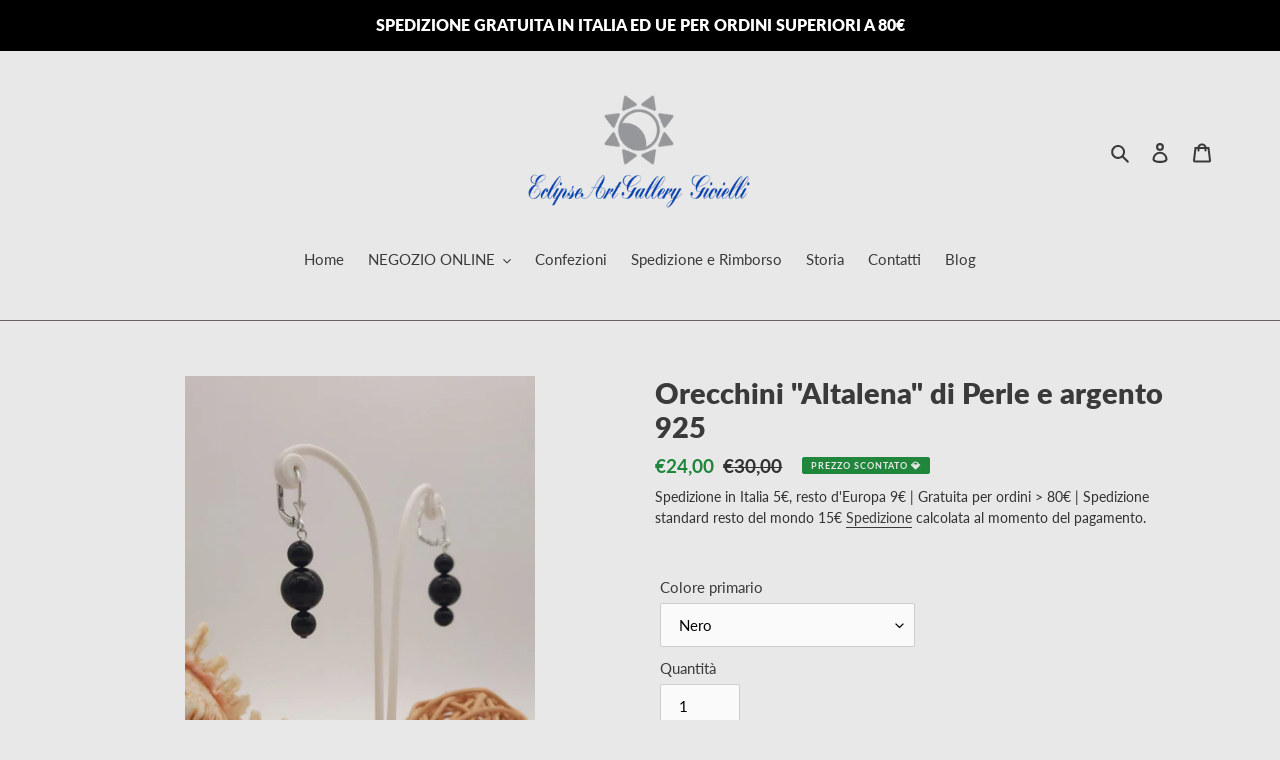

--- FILE ---
content_type: text/javascript; charset=utf-8
request_url: https://www.eclipseartgallerygioielli.com/products/orecchini-altalena-di-perle-swarovski-e-argento-925.js
body_size: 1103
content:
{"id":6135475404997,"title":"Orecchini \"Altalena\" di Perle  e argento 925","handle":"orecchini-altalena-di-perle-swarovski-e-argento-925","description":"\u003cp\u003eEleganti e delicate, le perle, amate dalle donne di tutti i tempi, sono simbolo dell'amore puro.\u003c\/p\u003e\n\u003cp\u003ePerle perfette di diverse misure conformano i nuovi orecchini \u003cstrong\u003e\u003cem\u003eAltalena\u003c\/em\u003e\u003c\/strong\u003e, un gioiello da indossare per sentirsi perfetta in ogni occasione.\u003c\/p\u003e\n\u003ch4\u003eMateriali e Misure\u003cbr\u003e\n\u003c\/h4\u003e\n\u003cp data-mce-fragment=\"1\"\u003ePer sviluppare i nostri prodotti utilizziamo materiali di ottima qualità.\u003c\/p\u003e\n\u003cp data-mce-fragment=\"1\"\u003eI metalli sono tutti anallergici e nickel free.\u003c\/p\u003e\n\u003cp data-mce-fragment=\"1\"\u003eIn particolare per questi orecchini:\u003c\/p\u003e\n\u003cul\u003e\n\u003cli\u003ePerle austriache di 6 e 10 mm\u003c\/li\u003e\n\u003cli\u003eComponenti in argento 925\u003cbr\u003e\n\u003c\/li\u003e\n\u003c\/ul\u003e\nL'orecchino misura circa 2,5mm.\n\u003cul\u003e\u003c\/ul\u003e","published_at":"2022-10-04T21:00:09+02:00","created_at":"2020-12-28T21:58:48+01:00","vendor":"EclipseArtGallery Gioielli","type":"Altalena","tags":["orecchini di perle"],"price":2400,"price_min":2400,"price_max":2400,"available":true,"price_varies":false,"compare_at_price":3000,"compare_at_price_min":3000,"compare_at_price_max":3000,"compare_at_price_varies":false,"variants":[{"id":37788156100805,"title":"Nero","option1":"Nero","option2":null,"option3":null,"sku":"OPS02002","requires_shipping":true,"taxable":true,"featured_image":{"id":30817081229509,"product_id":6135475404997,"position":6,"created_at":"2022-01-06T21:32:27+01:00","updated_at":"2022-01-06T21:34:53+01:00","alt":"Orecchini \"Altalena\" di Perle Swarovski  e argento 925 - EclipseArtGallery Gioielli","width":887,"height":1342,"src":"https:\/\/cdn.shopify.com\/s\/files\/1\/0504\/8854\/1381\/products\/Orecchini-corti-perle-argento-nero-Altalena-03-2-R.jpg?v=1641501293","variant_ids":[37788156100805]},"available":true,"name":"Orecchini \"Altalena\" di Perle  e argento 925 - Nero","public_title":"Nero","options":["Nero"],"price":2400,"weight":200,"compare_at_price":3000,"inventory_management":"shopify","barcode":"","featured_media":{"alt":"Orecchini \"Altalena\" di Perle Swarovski  e argento 925 - EclipseArtGallery Gioielli","id":23110415057093,"position":6,"preview_image":{"aspect_ratio":0.661,"height":1342,"width":887,"src":"https:\/\/cdn.shopify.com\/s\/files\/1\/0504\/8854\/1381\/products\/Orecchini-corti-perle-argento-nero-Altalena-03-2-R.jpg?v=1641501293"}},"requires_selling_plan":false,"selling_plan_allocations":[]},{"id":37788156231877,"title":"Bianco","option1":"Bianco","option2":null,"option3":null,"sku":"OPS02001","requires_shipping":true,"taxable":true,"featured_image":{"id":30817080705221,"product_id":6135475404997,"position":2,"created_at":"2022-01-06T21:32:13+01:00","updated_at":"2022-01-06T21:34:53+01:00","alt":"Orecchini \"Altalena\" di Perle Swarovski  e argento 925 - EclipseArtGallery Gioielli","width":779,"height":1147,"src":"https:\/\/cdn.shopify.com\/s\/files\/1\/0504\/8854\/1381\/products\/Orecchini-corti-perle-argento-bianco-Altalena-01-1-R.jpg?v=1641501293","variant_ids":[37788156231877]},"available":true,"name":"Orecchini \"Altalena\" di Perle  e argento 925 - Bianco","public_title":"Bianco","options":["Bianco"],"price":2400,"weight":200,"compare_at_price":3000,"inventory_management":"shopify","barcode":null,"featured_media":{"alt":"Orecchini \"Altalena\" di Perle Swarovski  e argento 925 - EclipseArtGallery Gioielli","id":23110414532805,"position":2,"preview_image":{"aspect_ratio":0.679,"height":1147,"width":779,"src":"https:\/\/cdn.shopify.com\/s\/files\/1\/0504\/8854\/1381\/products\/Orecchini-corti-perle-argento-bianco-Altalena-01-1-R.jpg?v=1641501293"}},"requires_selling_plan":false,"selling_plan_allocations":[]}],"images":["\/\/cdn.shopify.com\/s\/files\/1\/0504\/8854\/1381\/products\/Orecchini-corti-perle-argento-bianco-Altalena-02-4-R.jpg?v=1736624972","\/\/cdn.shopify.com\/s\/files\/1\/0504\/8854\/1381\/products\/Orecchini-corti-perle-argento-bianco-Altalena-01-1-R.jpg?v=1641501293","\/\/cdn.shopify.com\/s\/files\/1\/0504\/8854\/1381\/products\/20210314_111927-1.jpg?v=1641501293","\/\/cdn.shopify.com\/s\/files\/1\/0504\/8854\/1381\/products\/20210314_111925-1.jpg?v=1641501293","\/\/cdn.shopify.com\/s\/files\/1\/0504\/8854\/1381\/products\/Orecchini-corti-perle-argento-nero-Altalena-01-2-R.jpg?v=1641501293","\/\/cdn.shopify.com\/s\/files\/1\/0504\/8854\/1381\/products\/Orecchini-corti-perle-argento-nero-Altalena-03-2-R.jpg?v=1641501293","\/\/cdn.shopify.com\/s\/files\/1\/0504\/8854\/1381\/products\/20210314_105027-2.jpg?v=1641501293","\/\/cdn.shopify.com\/s\/files\/1\/0504\/8854\/1381\/products\/20210314_105053-2.jpg?v=1641501293","\/\/cdn.shopify.com\/s\/files\/1\/0504\/8854\/1381\/products\/20210314_122015-4.jpg?v=1641501293"],"featured_image":"\/\/cdn.shopify.com\/s\/files\/1\/0504\/8854\/1381\/products\/Orecchini-corti-perle-argento-bianco-Altalena-02-4-R.jpg?v=1736624972","options":[{"name":"Colore primario","position":1,"values":["Nero","Bianco"]}],"url":"\/products\/orecchini-altalena-di-perle-swarovski-e-argento-925","media":[{"alt":"Orecchini \"Altalena\" di Perle Swarovski  e argento 925 - EclipseArtGallery Gioielli","id":23110414237893,"position":1,"preview_image":{"aspect_ratio":0.999,"height":878,"width":877,"src":"https:\/\/cdn.shopify.com\/s\/files\/1\/0504\/8854\/1381\/products\/Orecchini-corti-perle-argento-bianco-Altalena-02-4-R.jpg?v=1736624972"},"aspect_ratio":0.999,"height":878,"media_type":"image","src":"https:\/\/cdn.shopify.com\/s\/files\/1\/0504\/8854\/1381\/products\/Orecchini-corti-perle-argento-bianco-Altalena-02-4-R.jpg?v=1736624972","width":877},{"alt":"Orecchini \"Altalena\" di Perle Swarovski  e argento 925 - EclipseArtGallery Gioielli","id":23110414532805,"position":2,"preview_image":{"aspect_ratio":0.679,"height":1147,"width":779,"src":"https:\/\/cdn.shopify.com\/s\/files\/1\/0504\/8854\/1381\/products\/Orecchini-corti-perle-argento-bianco-Altalena-01-1-R.jpg?v=1641501293"},"aspect_ratio":0.679,"height":1147,"media_type":"image","src":"https:\/\/cdn.shopify.com\/s\/files\/1\/0504\/8854\/1381\/products\/Orecchini-corti-perle-argento-bianco-Altalena-01-1-R.jpg?v=1641501293","width":779},{"alt":"Orecchini \"Altalena\" di Perle Swarovski  e argento 925 - EclipseArtGallery Gioielli","id":20446997315781,"position":3,"preview_image":{"aspect_ratio":0.716,"height":2744,"width":1965,"src":"https:\/\/cdn.shopify.com\/s\/files\/1\/0504\/8854\/1381\/products\/20210314_111927-1.jpg?v=1641501293"},"aspect_ratio":0.716,"height":2744,"media_type":"image","src":"https:\/\/cdn.shopify.com\/s\/files\/1\/0504\/8854\/1381\/products\/20210314_111927-1.jpg?v=1641501293","width":1965},{"alt":"Orecchini \"Altalena\" di Perle Swarovski  e argento 925 - EclipseArtGallery Gioielli","id":20446998626501,"position":4,"preview_image":{"aspect_ratio":0.647,"height":2677,"width":1731,"src":"https:\/\/cdn.shopify.com\/s\/files\/1\/0504\/8854\/1381\/products\/20210314_111925-1.jpg?v=1641501293"},"aspect_ratio":0.647,"height":2677,"media_type":"image","src":"https:\/\/cdn.shopify.com\/s\/files\/1\/0504\/8854\/1381\/products\/20210314_111925-1.jpg?v=1641501293","width":1731},{"alt":"Orecchini \"Altalena\" di Perle Swarovski  e argento 925 - EclipseArtGallery Gioielli","id":23110415024325,"position":5,"preview_image":{"aspect_ratio":0.614,"height":1587,"width":974,"src":"https:\/\/cdn.shopify.com\/s\/files\/1\/0504\/8854\/1381\/products\/Orecchini-corti-perle-argento-nero-Altalena-01-2-R.jpg?v=1641501293"},"aspect_ratio":0.614,"height":1587,"media_type":"image","src":"https:\/\/cdn.shopify.com\/s\/files\/1\/0504\/8854\/1381\/products\/Orecchini-corti-perle-argento-nero-Altalena-01-2-R.jpg?v=1641501293","width":974},{"alt":"Orecchini \"Altalena\" di Perle Swarovski  e argento 925 - EclipseArtGallery Gioielli","id":23110415057093,"position":6,"preview_image":{"aspect_ratio":0.661,"height":1342,"width":887,"src":"https:\/\/cdn.shopify.com\/s\/files\/1\/0504\/8854\/1381\/products\/Orecchini-corti-perle-argento-nero-Altalena-03-2-R.jpg?v=1641501293"},"aspect_ratio":0.661,"height":1342,"media_type":"image","src":"https:\/\/cdn.shopify.com\/s\/files\/1\/0504\/8854\/1381\/products\/Orecchini-corti-perle-argento-nero-Altalena-03-2-R.jpg?v=1641501293","width":887},{"alt":"Orecchini \"Altalena\" di Perle Swarovski  e argento 925 - EclipseArtGallery Gioielli","id":20447006818501,"position":7,"preview_image":{"aspect_ratio":0.705,"height":2372,"width":1672,"src":"https:\/\/cdn.shopify.com\/s\/files\/1\/0504\/8854\/1381\/products\/20210314_105027-2.jpg?v=1641501293"},"aspect_ratio":0.705,"height":2372,"media_type":"image","src":"https:\/\/cdn.shopify.com\/s\/files\/1\/0504\/8854\/1381\/products\/20210314_105027-2.jpg?v=1641501293","width":1672},{"alt":"Orecchini \"Altalena\" di Perle Swarovski  e argento 925 - EclipseArtGallery Gioielli","id":20447006916805,"position":8,"preview_image":{"aspect_ratio":0.669,"height":2402,"width":1606,"src":"https:\/\/cdn.shopify.com\/s\/files\/1\/0504\/8854\/1381\/products\/20210314_105053-2.jpg?v=1641501293"},"aspect_ratio":0.669,"height":2402,"media_type":"image","src":"https:\/\/cdn.shopify.com\/s\/files\/1\/0504\/8854\/1381\/products\/20210314_105053-2.jpg?v=1641501293","width":1606},{"alt":"Orecchini \"Altalena\" di Perle Swarovski  e argento 925 - EclipseArtGallery Gioielli","id":20456954167493,"position":9,"preview_image":{"aspect_ratio":0.708,"height":3322,"width":2351,"src":"https:\/\/cdn.shopify.com\/s\/files\/1\/0504\/8854\/1381\/products\/20210314_122015-4.jpg?v=1641501293"},"aspect_ratio":0.708,"height":3322,"media_type":"image","src":"https:\/\/cdn.shopify.com\/s\/files\/1\/0504\/8854\/1381\/products\/20210314_122015-4.jpg?v=1641501293","width":2351}],"requires_selling_plan":false,"selling_plan_groups":[]}